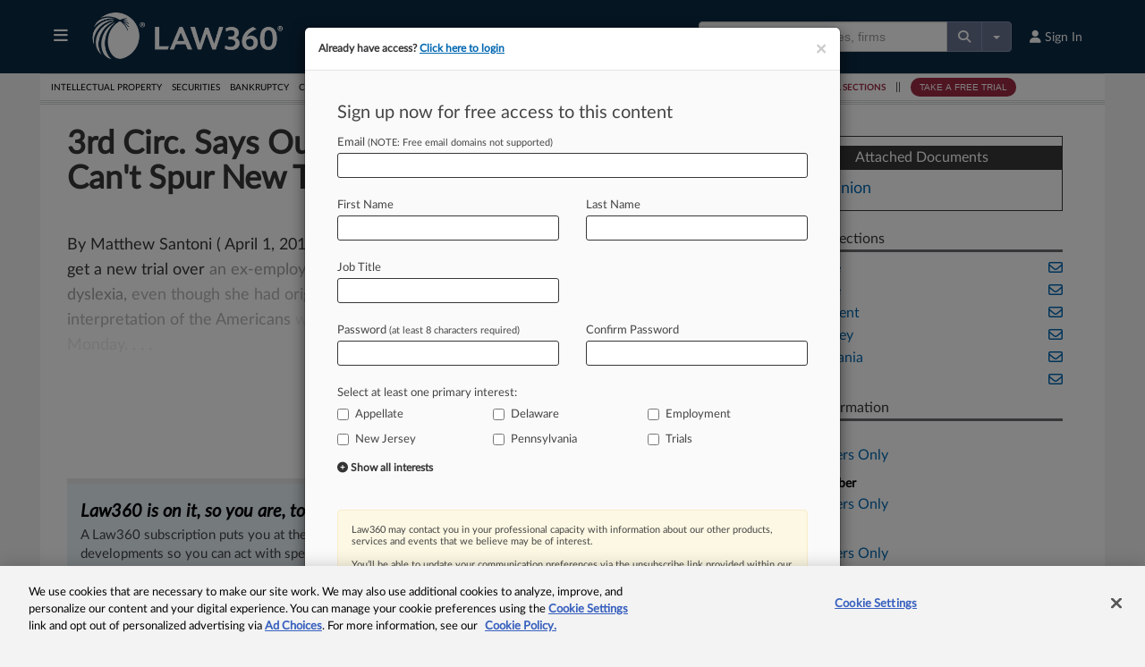

--- FILE ---
content_type: application/javascript
request_url: https://cdn.cookielaw.org/consent/e84eaf2a-776d-4c82-aa6b-f01a22f98238/OtAutoBlock.js
body_size: 2636
content:
(function(){function w(a){try{return JSON.parse(a)}catch(c){return[]}}function r(a){var c=[],b=[],e=function(d,h){if("string"!=typeof d||!d.trim())return{};for(var g={},f=0;f<h.length;f++){var k=h[f];if("CUSTOM_PATTERN"===k.ResourceMatchType){if(d.includes(k.Tag)){g=k;break}}else if("SYSTEM_PATTERN"===k.ResourceMatchType&&k.compiledRegex)try{if(k.compiledRegex.test(d)){g=k;break}}catch(E){console.warn("Invalid regex in blockList:",k.Tag,E)}else{if(k.Tag===d){g=k;break}var l=void 0,m=k.Tag;var F=(m=
-1!==m.indexOf("http:")?m.replace("http:",""):m.replace("https:",""),-1!==(l=m.indexOf("?"))?m.replace(m.substring(l),""):m);!d||-1===d.indexOf(F)&&-1===k.Tag.indexOf(d)||(g=k)}}return g}(a,G);return e.CategoryId&&(c=e.CategoryId),e.Vendor&&(b=e.Vendor.split(":")),!e.Tag&&H&&(b=c=function(d){var h=[],g=function(f){var k=document.createElement("a");return k.href=f,-1!==(f=k.hostname.split(".")).indexOf("www")||2<f.length?f.slice(1).join("."):k.hostname}(d);return h=x.some(function(f){return f===g})?
["4"]:h}(a)),{categoryIds:c,vsCatIds:b}}function y(a){return!a||!a.length||(a&&window.OptanonActiveGroups?a.every(function(c){return-1!==window.OptanonActiveGroups.indexOf(","+c+",")}):void 0)}function n(a,c){void 0===c&&(c=null);var b=window,e=b.OneTrust&&b.OneTrust.IsVendorServiceEnabled;b=e&&b.OneTrust.IsVendorServiceEnabled();return"Categories"===t||"All"===t&&e&&!b?y(a):("Vendors"===t||"All"===t&&e&&b)&&y(c)}function p(a){a=a.getAttribute("class")||"";return-1!==a.indexOf("optanon-category")||
-1!==a.indexOf("ot-vscat")}function q(a){return a.hasAttribute("data-ot-ignore")}function z(a,c,b){void 0===b&&(b=null);var e=a.join("-"),d=b&&b.join("-"),h=c.getAttribute("class")||"",g="",f=!1;a&&a.length&&-1===h.indexOf("optanon-category-"+e)&&(g=("optanon-category-"+e).trim(),f=!0);b&&b.length&&-1===h.indexOf("ot-vscat-"+d)&&(g+=" "+("ot-vscat-"+d).trim(),f=!0);f&&c.setAttribute("class",g+" "+h)}function A(a,c,b){void 0===b&&(b=null);var e;a=a.join("-");b=b&&b.join("-");return-1===c.indexOf("optanon-category-"+
a)&&(e=("optanon-category-"+a).trim()),-1===c.indexOf("ot-vscat-"+b)&&(e+=" "+("ot-vscat-"+b).trim()),e+" "+c}function B(a){var c,b=r((null==(b=a)?void 0:b.getAttribute("src"))||"");(b.categoryIds.length||b.vsCatIds.length)&&(z(b.categoryIds,a,b.vsCatIds),n(b.categoryIds,b.vsCatIds)||(a.type="text/plain"),a.addEventListener("beforescriptexecute",c=function(e){"text/plain"===a.getAttribute("type")&&e.preventDefault();a.removeEventListener("beforescriptexecute",c)}))}function C(a){var c=a.src||"",b=
r(c);(b.categoryIds.length||b.vsCatIds.length)&&(z(b.categoryIds,a,b.vsCatIds),n(b.categoryIds,b.vsCatIds)||(a.removeAttribute("src"),a.setAttribute("data-src",c)))}var v=function(){return(v=Object.assign||function(a){for(var c,b=1,e=arguments.length;b<e;b++)for(var d in c=arguments[b])Object.prototype.hasOwnProperty.call(c,d)&&(a[d]=c[d]);return a}).apply(this,arguments)},I=w('[{"Tag":"https://googleads4.g.doubleclick.net/pcs/view","CategoryId":["2"],"Vendor":null},{"Tag":"https://www.google-analytics.com/analytics.js","CategoryId":["2"],"Vendor":null},{"Tag":"https://securepubads.g.doubleclick.net/gpt/pubads_impl_2022120701.js","CategoryId":["4"],"Vendor":null},{"Tag":"https://securepubads.g.doubleclick.net/tag/js/gpt.js","CategoryId":["2","4"],"Vendor":null},{"Tag":"https://securepubads.g.doubleclick.net/gpt/pubads_impl_2022080901.js","CategoryId":["4"],"Vendor":null},{"Tag":"https://rtb.ads.travelaudience.com/js-err","CategoryId":["4"],"Vendor":null},{"Tag":"https://ads.travelaudience.com/el.ashx","CategoryId":["4"],"Vendor":null},{"Tag":"https://static.travelaudience.com/img/import/Dubai_DMO/Adventure/EN/728x90_Dubai_Adventure_EN.gif","CategoryId":["4"],"Vendor":null},{"Tag":"https://securepubads.g.doubleclick.net/gpt/pubads_impl_2022080401.js","CategoryId":["4"],"Vendor":null},{"Tag":"https://www.googletagmanager.com/gtag","CategoryId":["2"],"Vendor":null},{"Tag":"https://securepubads.g.doubleclick.net/gpt/pubads_impl_2023032801.js","CategoryId":["4"],"Vendor":null},{"Tag":"https://securepubads.g.doubleclick.net/pcs/view","CategoryId":["2"],"Vendor":null},{"Tag":"https://securepubads.g.doubleclick.net/gpt/pubads_impl_2022080101.js","CategoryId":["4"],"Vendor":null},{"Tag":"https://securepubads.g.doubleclick.net/pagead/managed/js/gpt/m202505190101/pubads_impl.js","CategoryId":["4"],"Vendor":null},{"Tag":"https://googleads.g.doubleclick.net/xbbe/pixel","CategoryId":["2"],"Vendor":null},{"Tag":"https://cert-webanalytics.lexisnexis.com","CategoryId":["2"],"Vendor":null},{"Tag":"https://securepubads.g.doubleclick.net/gpt/pubads_impl_2022081101.js","CategoryId":["4"],"Vendor":null},{"Tag":"https://rtb.ads.travelaudience.com/rtb","CategoryId":["4"],"Vendor":null},{"Tag":"https://securepubads.g.doubleclick.net/gpt/pubads_impl_2022120601.js","CategoryId":["4"],"Vendor":null},{"Tag":"https://www.googletagmanager.com/","CategoryId":["2"],"Vendor":null},{"Tag":"https://cert-webanalytics.lexisnexis.com/js/container_law360.min.js","CategoryId":["2","3"],"Vendor":null},{"Tag":"https://gtracenep.admaster.cc/del/del_cookies","CategoryId":["4"],"Vendor":null},{"Tag":"https://ad.doubleclick.net/ddm/trackimp/N1070377.274524LAW360/B33455788.422647991","CategoryId":["2"],"Vendor":null},{"Tag":"https://securepubads.g.doubleclick.net/gpt/pubads_impl_2022080801.js","CategoryId":["4"],"Vendor":null},{"Tag":"https://www.googletagmanager.com/gtag/js?id\x3dAW-1047685741","CategoryId":["2"],"Vendor":null},{"Tag":"https://googleads.g.doubleclick.net/pagead/viewthroughconversion/1047685741/","CategoryId":["2"],"Vendor":null},{"Tag":"https://ws.zoominfo.com/pixel/6334934b4d5da319ec3e4f43/","CategoryId":["4"],"Vendor":null},{"Tag":"https://securepubads.g.doubleclick.net/pagead/managed/js/gpt/m202401100101/pubads_impl.js","CategoryId":["4"],"Vendor":null},{"Tag":"https://securepubads.g.doubleclick.net/pagead/managed/js/gpt/m202401110101/pubads_impl.js","CategoryId":["4"],"Vendor":null},{"Tag":"https://docs.google.com/spreadsheets/d/1DeceoLwwCOd3PSxkH5f8x_AJvFb0cdlsi7Av3do_yt8/gviz/tq","CategoryId":["2"],"Vendor":null},{"Tag":"https://www.googletagmanager.com/gtag/js","CategoryId":["2","4"],"Vendor":null},{"Tag":"https://www.googletagmanager.com/gtag/js?id\x3dG-03RG29TNXP","CategoryId":["2"],"Vendor":null},{"Tag":"https://webanalytics.lexisnexis.com/js/container_law360.min.js","CategoryId":["2","3"],"Vendor":null},{"Tag":"https://js.zi-scripts.com/zi-tag.js","CategoryId":["4"],"Vendor":null},{"Tag":"https://securepubads.g.doubleclick.net/pagead/managed/js/gpt/m202505210101/pubads_impl.js","CategoryId":["4"],"Vendor":null},{"Tag":"https://securepubads.g.doubleclick.net/pagead/managed/js/gpt/m202401180101/pubads_impl.js","CategoryId":["4"],"Vendor":null},{"Tag":"https://securepubads.g.doubleclick.net/pagead/adview","CategoryId":["2"],"Vendor":null},{"Tag":"https://securepubads.g.doubleclick.net/pagead/managed/js/gpt/m202303270101/pubads_impl.js","CategoryId":["4"],"Vendor":null},{"Tag":"https://securepubads.g.doubleclick.net/pagead/managed/js/gpt/m202401170101/pubads_impl.js","CategoryId":["4"],"Vendor":null},{"Tag":"https://gtrace.mediago.io/del/del_cookies","CategoryId":["4"],"Vendor":null},{"Tag":"https://td.doubleclick.net/td/rul/1047685741","CategoryId":["2"],"Vendor":null},{"Tag":"https://cdn.pendo.io/agent/static/b1eb66f6-2ffd-4783-6eed-7287d13fdaac/pendo.js","CategoryId":["2"],"Vendor":null},{"Tag":"https://securepubads.g.doubleclick.net/pagead/managed/js/gpt/m202401160101/pubads_impl.js","CategoryId":["4"],"Vendor":null},{"Tag":"https://ads.travelaudience.com/js/creative.js","CategoryId":["4"],"Vendor":null},{"Tag":"https://securepubads.g.doubleclick.net/gpt/pubads_impl_2022120801.js","CategoryId":["4"],"Vendor":null},{"Tag":"https://www.googleadservices.com/pagead/set_partitioned_cookie","CategoryId":["4"],"Vendor":null},{"Tag":"https://securepubads.g.doubleclick.net/gpt/pubads_impl_2022120501.js","CategoryId":["4"],"Vendor":null},{"Tag":"https://securepubads.g.doubleclick.net/pagead/managed/js/gpt/m202410100101/pubads_impl.js","CategoryId":["2"],"Vendor":null}]'),
H=JSON.parse("true"),G=function(){for(var a=0,c=0,b=arguments.length;c<b;c++)a+=arguments[c].length;a=Array(a);var e=0;for(c=0;c<b;c++)for(var d=arguments[c],h=0,g=d.length;h<g;h++,e++)a[e]=d[h];return a}(I||[],w("[]".replace(/\\/g,"\\\\")).map(function(a){var c,b=null;if("SYSTEM_PATTERN"===(null==(c=a)?void 0:c.ResourceMatchType)&&"string"==typeof(null==(c=a)?void 0:c.Tag)&&null!=(c=null==(c=a)?void 0:c.Tag)&&c.trim())try{b=new RegExp(a.Tag)}catch(e){console.warn('Invalid regex pattern: "'+a.Tag+
'"',e)}return v(v({},a),{compiledRegex:b})})||[]),t=JSON.parse('"Categories"'),x=(x="addthis.com addtoany.com adsrvr.org amazon-adsystem.com bing.com bounceexchange.com bouncex.net criteo.com criteo.net dailymotion.com doubleclick.net everesttech.net facebook.com facebook.net googleadservices.com googlesyndication.com krxd.net liadm.com linkedin.com outbrain.com rubiconproject.com sharethis.com taboola.com twitter.com vimeo.com yahoo.com youtube.com".split(" ")).filter(function(a){if("null"!==a&&
a.trim().length)return a}),u=["embed","iframe","img","script"],D=((new MutationObserver(function(a){Array.prototype.forEach.call(a,function(c){Array.prototype.forEach.call(c.addedNodes,function(e){1!==e.nodeType||-1===u.indexOf(e.tagName.toLowerCase())||p(e)||q(e)||("script"===e.tagName.toLowerCase()?B:C)(e)});var b=c.target;!c.attributeName||p(b)&&q(b)||("script"===b.nodeName.toLowerCase()?B(b):-1!==u.indexOf(c.target.nodeName.toLowerCase())&&C(b))})})).observe(document.documentElement,{childList:!0,
subtree:!0,attributes:!0,attributeFilter:["src"]}),document.createElement);document.createElement=function(){for(var a,c,b=[],e=0;e<arguments.length;e++)b[e]=arguments[e];return"script"===b[0].toLowerCase()||-1!==u.indexOf(b[0].toLowerCase())?(a=D.bind(document).apply(void 0,b),c=a.setAttribute.bind(a),Object.defineProperties(a,{src:{get:function(){try{return!/^(https?:|\/\/|file:|ftp:|data:|blob:)/i.test(a.getAttribute("src"))&&a.getAttribute("src")?(new URL(a.getAttribute("src"),document.baseURI)).href:
a.getAttribute("src")||""}catch(d){return a.getAttribute("src")||""}},set:function(d){var h=b[0],g,f,k,l="";l=r(l="string"==typeof d||d instanceof Object?d.toString():l);return f=h,k=a,!(g=l).categoryIds.length&&!g.vsCatIds.length||"script"!==f.toLowerCase()||p(k)||n(g.categoryIds,g.vsCatIds)||q(k)?(f=h,g=a,!(k=l).categoryIds.length||-1===u.indexOf(f.toLowerCase())||p(g)||n(k.categoryIds,k.vsCatIds)||q(g)?c("src",d):(a.removeAttribute("src"),c("data-src",d),(h=a.getAttribute("class"))||c("class",
A(l.categoryIds,h||"",l.vsCatIds)))):(c("type","text/plain"),c("src",d)),!0}},type:{get:function(){return a.getAttribute("type")||""},set:function(d){return g=c,f=r((h=a).src||""),g("type",!f.categoryIds.length&&!f.vsCatIds.length||p(h)||n(f.categoryIds,f.vsCatIds)||q(h)?d:"text/plain"),!0;var h,g,f}},class:{set:function(d){return g=c,!(f=r((h=a).src)).categoryIds.length&&!f.vsCatIds.length||p(h)||n(f.categoryIds,f.vsCatIds)||q(h)?g("class",d):g("class",A(f.categoryIds,d,f.vsCatIds)),!0;var h,g,f}}}),
a.setAttribute=function(d,h,g){"type"!==d&&"src"!==d||g?c(d,h):a[d]=h},a):D.bind(document).apply(void 0,b)}})();